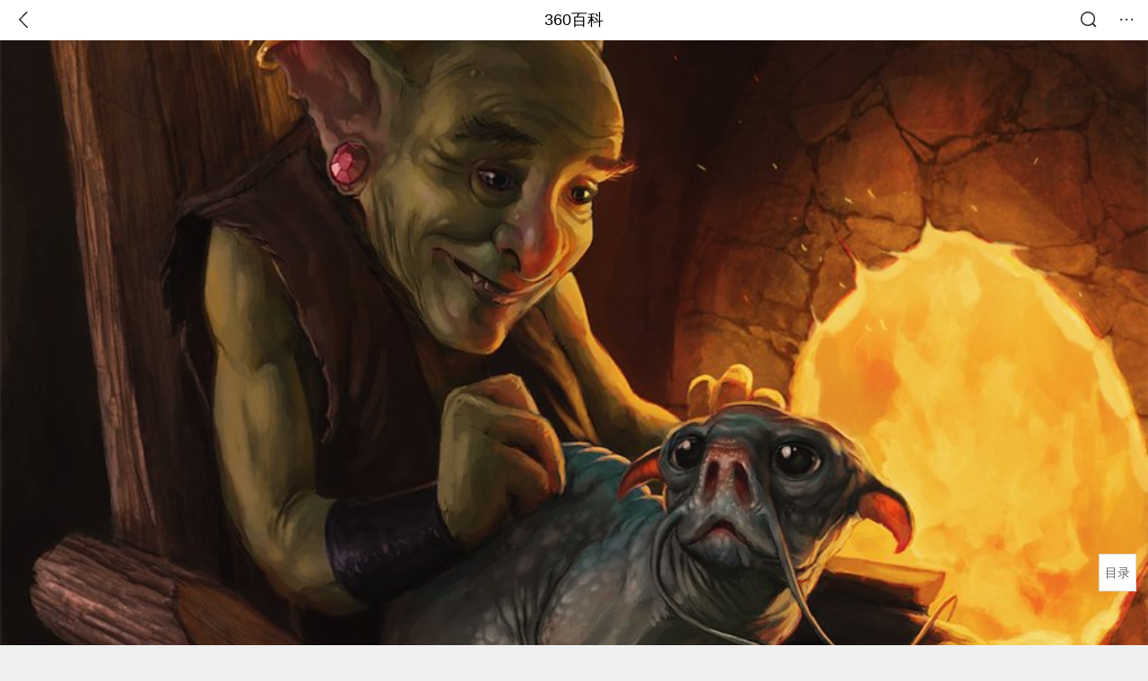

--- FILE ---
content_type: text/html; charset=utf-8
request_url: https://m.baike.so.com/doc/700893-6996658.html
body_size: 8272
content:
<!doctype html>
<html data-n-head-ssr>
  <head >
    <meta data-n-head="ssr" charset="utf-8"><meta data-n-head="ssr" name="viewport" content="width=device-width,minimum-scale=1.0,maximum-scale=1.0,initial-scale=1.0,user-scalable=no"><meta data-n-head="ssr" data-hid="description" name="description" content="360百科提供百科知识的搜索、分享服务，在这里你可以搜索、查阅百科知识，并参与百科词条的编辑，分享贡献你的知识。"><meta data-n-head="ssr" name="format-detection" content="telephone=no"><title>哥布林(2010年杰弗瑞·斯科特·兰多执导的电影)</title><link data-n-head="ssr" rel="stylesheet" type="text/css" href="https://ss2.360tres.com/static/697290864fe6fc77.css"><link data-n-head="ssr" rel="shortcut icon" type="image/ico" href="https://ss2.360tres.com/static/121a1737750aa53d.ico"><script data-n-head="ssr" src="https://ss2.360tres.com/static/d7fde29189fcd950.js"></script><script data-n-head="ssr" src="https://ss2.360tres.com/static/eebeb56aef340a86.js"></script><script data-n-head="ssr" src="https://ss2.360tres.com/monitor/;monitor/2edd36ee.js"></script><script data-n-head="ssr" src="https://ss2.360tres.com/static/598e8879d76a79ff.js"></script><script data-n-head="ssr" src="https://ss2.360tres.com/static/c9fc312d1f717ba3.js"></script><script data-n-head="ssr" src="https://ss2.360tres.com/static/49955a7b55d1606b.js"></script><script data-n-head="ssr" src="https://p.sug.so.com/index.min.js"></script><script data-n-head="ssr" src="https://ss2.360tres.com/!79eb4e49/coolmidpanel-forOther.js"></script><script data-n-head="ssr" src="https://ss2.360tres.com/!695edb76/pullload.js"></script><link rel="preload" href="https://ss2.360tres.com/static/52adbc12d6f936af.js" as="script"><link rel="preload" href="https://ss2.360tres.com/static/df84f81e71158597.js" as="script"><link rel="preload" href="https://ss2.360tres.com/static/2a9542e3d9cb0fc4.css" as="style"><link rel="preload" href="https://ss2.360tres.com/static/df1c86d52adf7235.js" as="script"><link rel="preload" href="https://ss2.360tres.com/static/44feb40c61b13722.js" as="script"><link rel="stylesheet" href="https://ss2.360tres.com/static/2a9542e3d9cb0fc4.css">
    <meta name="referrer" content="always">
    <meta name="viewport" content="width=device-width,minimum-scale=1,maximum-scale=1,initial-scale=1,user-scalable=no">
    <meta name="apple-mobile-web-app-capable" content="yes">
    <meta name="apple-mobile-web-app-status-bar-style" content="black">
    <meta content="telephone=no" name="format-detection">
    <!-- 错误监控代码 -->
    <script>var ErrorReport={SIGN:"",v:"1.2"};!function(r){var n={},e=function(r){var n=new Image,e=[];for(i in r)e.push(i+"="+encodeURIComponent(r[i]));e=e.join("&"),n.onload=n.onerror=function(){n=null},n.src="//s.qhupdate.com/sou/visit_duration.gif?"+e},o={WHITELIST:["getWinHandler","window.bannerNight","global code"],SILENCE:!1,SIGN:ErrorReport.SIGN||""};window.onerror=function(r,i,t,a,c){for(var l=0;l<o.WHITELIST.length;l++)if(r.indexOf(o.WHITELIST[l])>=0)return o.SILENCE;return Math.random()>.3||setTimeout((function(){a=a||window.event&&window.event.errorCharacter||0;var i={mod:"error",url:location.href,msg:r,ua:navigator.userAgent,sign:o.SIGN,sid:"c4e22300-929c-11eb-96d3-3175502a0f56",_:"_8_yKc"};if(c&&c.stack)i.msg=c.stack.toString();else if(arguments.callee){for(var t=[],l=arguments.callee.caller,u=3;l&&--u>0&&(t.push(l.toString()),l!==l.caller);)l=l.caller;t=t.join(","),i.msg=t}if(i.msg){if(n[r])return o.SILENCE;e(i),n[r]=!0}}),0),o.SILENCE}}()</script>
  </head>

  <body >
    <div data-server-rendered="true" id="__nuxt"><div id="__layout"><div class="page" data-v-9207368a><div style="display:;" data-v-9207368a><div class="so-header so-header__fix-top" data-v-9207368a><div class="so-header__left"><i data-logid="entry-nav-back" class="so-icon--svg" style="width:22px;height:22px;font-size:22px;">
<svg width="42" height="42" viewBox="0,0,42,42" xmlns="http://www.w3.org/2000/svg"><g transform="rotate(180,21,21)" fill="none" fill-rule="evenodd"><path d="m0,0h42v42H0z"/><path d="m11.95,3.93c.55-.54,1.42-.57,2.01-.09l.11.1,16,16.27c.54.55.57,1.4.1,1.99l-.1.11L14.59,38.05c-.58.59-1.53.6-2.12.02-.55-.54-.6-1.41-.12-2.01l.1-.11L26.9,21.27,11.93,6.05c-.54-.55-.57-1.42-.09-2.01l.1-.11z" fill="currentColor" fill-rule="nonzero"/></g></svg>
</i></div> <div class="so-header__center"><a href="https://m.baike.so.com" data-logid="entry-nav-home">360百科</a></div> <div class="so-header__right"><div class="so-header__right-item"><i data-logid="entry-nav-searchicon" class="so-icon--svg" style="width:22px;height:22px;font-size:22px;">
<svg width="42" height="42" viewBox="0 0 42 42" xmlns="http://www.w3.org/2000/svg"><g fill="none" fill-rule="evenodd"><path d="m0,0h42v42H0z"/><g transform="translate(5,5)" fill="currentColor"><path d="m14-1.5C5.44-1.5-1.5,5.44-1.5,14c0,8.56,6.94,15.5,15.5,15.5,8.56,0,15.5-6.94,15.5-15.5,0-8.56-6.94-15.5-15.5-15.5zm0,3c6.9,0,12.5,5.6,12.5,12.5,0,6.9-5.6,12.5-12.5,12.5C7.1,26.5,1.5,20.9,1.5,14,1.5,7.1,7.1,1.5,14,1.5z" fill-rule="nonzero"/><rect transform="rotate(315,27,27)" x="25" y="21" width="4" height="12" rx="2"/></g></g></svg>
</i></div> <div class="so-header__right-item so-header__more-icon"><i data-logid="entry-set-set" class="so-icon--svg" style="width:22px;height:22px;font-size:22px;">
<svg width="66" height="66" viewBox="0 0 66 66" xmlns="http://www.w3.org/2000/svg"><g fill-rule="evenodd"><path fill="#fff" opacity="0" d="m0,0h66v66H0z"/><circle fill="#333" cx="21.5" cy="32.5" r="3.5"/><circle fill="#333" cx="39.5" cy="32.5" r="3.5"/><circle fill="#333" cx="57.5" cy="32.5" r="3.5"/></g></svg>
</i></div></div></div> <!----><!----><!----><!----><!----></div> <!----> <div style="display:;" data-v-9207368a><div id="card-picture" class="entry-picture" style="margin-top:0px;min-height:270px;" data-v-9207368a><!----> <div alt="哥布林" class="picture-wrap"><a href="/gallery/list?eid=700893&amp;sid=6996658&amp;ghid=first&amp;pic_idx=1"><img src="" style="display:none;"></a></div> <!----> <!----></div> <div class="doc-title" data-v-58272c82 data-v-9207368a><div class="card-title" data-v-58272c82><div class="title" data-v-58272c82><h1 class="main-title" data-v-58272c82>哥布林</h1> <span class="sub-title" data-v-58272c82>2010年杰弗瑞·斯科特·兰多执导的电影</span></div> <div data-v-ce95ed66 data-v-58272c82><!----> <!----></div></div></div> <div class="sense-wrap" data-v-9207368a><div id="sense-list" class="senlist-box"><div class="senlist-main"><span class="senseone">
        本词条是多义词，共17个义项
      </span> <div class="btn"><span class="expandtxt">
          展开
          <span class="bkIcon-unfold"></span></span> <span class="collapsetxt">
          收起
          <span class="bkIcon-fold"></span></span></div></div> <div class="senlist-items"><a href="/doc/700893-741795.html" target="_blank" rel="noopener noreferrer">西方奇幻传说中的生物</a><a href="/doc/700893-6996658.html" target="_blank" rel="noopener noreferrer" class="cur">2010年杰弗瑞·斯科特·兰多执导的电影</a><a href="/doc/700893-7563462.html" target="_blank" rel="noopener noreferrer">《奇迹》中的怪物</a><a href="/doc/700893-7563463.html" target="_blank" rel="noopener noreferrer">《龙之谷》中的怪物</a><a href="/doc/700893-7563464.html" target="_blank" rel="noopener noreferrer">《战锤》中的种族</a><a href="/doc/700893-7563465.html" target="_blank" rel="noopener noreferrer">杰弗瑞·斯科特·兰多执导的电影</a><a href="/doc/700893-7563466.html" target="_blank" rel="noopener noreferrer">《龙与地下城》中的怪物</a><a href="/doc/700893-7563467.html" target="_blank" rel="noopener noreferrer">《英雄无敌》中的兵种</a><a href="/doc/700893-7563468.html" target="_blank" rel="noopener noreferrer">《地下城与勇士》中的怪物</a><a href="/doc/700893-7563469.html" target="_blank" rel="noopener noreferrer">《魔力宝贝》中的怪物</a><a href="/doc/700893-7563470.html" target="_blank" rel="noopener noreferrer">《DOTA》中的种族</a><a href="/doc/700893-10558847.html" target="_blank" rel="noopener noreferrer">手机游戏</a><a href="/doc/700893-10562318.html" target="_blank" rel="noopener noreferrer">《DOTA》中的英雄</a><a href="/doc/700893-10563823.html" target="_blank" rel="noopener noreferrer">游戏《约瑟传说》中的精灵</a><a href="/doc/700893-24850012.html" target="_blank" rel="noopener noreferrer">手机游戏《部落冲突》兵种</a><a href="/doc/700893-28223990.html" target="_blank" rel="noopener noreferrer">2010年电影</a><a href="/doc/700893-29992930.html" target="_blank" rel="noopener noreferrer">《部落冲突:皇室战争》中的兵种</a> <div class="mod-info-more mod-info-more-lower fold sense-fold"><span class="more-text"><label class="js-more-text">收起</label> <ins class="arrow"></ins></span></div></div></div></div> <!----> <div class="inner-link-middle-page" data-v-9207368a><div class="summary">　Goblin是一种传说中的类人邪恶生物，由精灵异变而成，所以哥布林一般都有长长的尖耳。 由于“哥布林”是一种在西方神话故事里的生物，在东方语言并没有等同的概念，所以不同的作品对这种生物都有不同的译名，当中有译作鬼怪、恶鬼、小妖怪、妖精、地精（其实地精和哥布林是有区别的）等不同名称，亦有音译作哥布林或高扁。</div></div> <div class="inner-link-middle-page info-wrap" data-v-9207368a><ul class="info info-less"><li><div class="info-title title">中文名</div> <div class="info-content">哥布林</div></li><li><div class="info-title title">类型</div> <div class="info-content">科幻/恐怖/幻想</div></li><li><div class="info-title title">外文名</div> <div class="info-content">Goblin</div></li><li><div class="info-title title">上映时间</div> <div class="info-content">2010年</div></li><li><div class="info-title title">制片地区</div> <div class="info-content">加拿大</div></li></ul> <div id="info-more" class="mod-info-more"><a href="javascript:;" class="arrow"></a></div></div> <!----> <!----> <div data-type="top" data-showlogid="entry-related-show-top" class="doc-con-relate-search js-relate-search" style="display:none;" data-v-9207368a><article class="r-bg"><!----> <div class="so-link-list" style="max-height:92px;overflow:hidden;"></div></article></div> <!----> <!----> <!----> <!----> <!----> <!----> <div class="details-part" data-v-9207368a><div id="main-box" style="max-height:440px;overflow:hidden;position:relative;"><div id="bk-content" class="bk-content"></div> <div id="loading" class="loading"><em class="icon"></em> <span>正在加载，请耐心等待</span></div></div> <!----></div> <!----><!----><!----><!----><!----><!----><!----><!----><!----><!----><!----><!----><!----><!----><!----></div> <!----></div></div></div><script>window.__NUXT__=(function(a,b,c,d,e,f,g,h,i,j,k,l,m,n,o,p,q,r,s,t,u,v,w,x,y,z,A,B,C,D,E,F,G,H,I,J,K,L,M,N,O){return {layout:"default",data:[{showHeader:k,data:{entry_type:d,death_data:[],eid:700893,sid:6996658,ename_title:g,ename:g,directory:{"1":{h2_name:l,refer:m,p:n,label:l,key:m,log:o},"2":{h2_name:p,refer:q,p:h,label:p,key:q,log:o}},mul_sense_list:[{sid:r,sname:"西方奇幻传说中的生物","pos-eid":b,"pos-sid":r,entry_type:a},{sid:s,sname:t,"pos-eid":b,"pos-sid":s,entry_type:a},{sid:u,sname:"《奇迹》中的怪物","pos-eid":b,"pos-sid":u,entry_type:a},{sid:v,sname:"《龙之谷》中的怪物","pos-eid":b,"pos-sid":v,entry_type:a},{sid:w,sname:"《战锤》中的种族","pos-eid":b,"pos-sid":w,entry_type:a},{sid:x,sname:"杰弗瑞·斯科特·兰多执导的电影","pos-eid":b,"pos-sid":x,entry_type:a},{sid:y,sname:"《龙与地下城》中的怪物","pos-eid":b,"pos-sid":y,entry_type:a},{sid:z,sname:"《英雄无敌》中的兵种","pos-eid":b,"pos-sid":z,entry_type:a},{sid:A,sname:"《地下城与勇士》中的怪物","pos-eid":b,"pos-sid":A,entry_type:a},{sid:B,sname:"《魔力宝贝》中的怪物","pos-eid":b,"pos-sid":B,entry_type:a},{sid:C,sname:"《DOTA》中的种族","pos-eid":b,"pos-sid":C,entry_type:a},{sid:D,sname:"手机游戏","pos-eid":b,"pos-sid":D,entry_type:a},{sid:E,sname:"《DOTA》中的英雄","pos-eid":b,"pos-sid":E,entry_type:a},{sid:F,sname:"游戏《约瑟传说》中的精灵","pos-eid":b,"pos-sid":F,entry_type:a},{sid:G,sname:"手机游戏《部落冲突》兵种","pos-eid":b,"pos-sid":G,entry_type:a},{sid:H,sname:"2010年电影","pos-eid":b,"pos-sid":H,entry_type:a},{sid:I,sname:"《部落冲突:皇室战争》中的兵种","pos-eid":b,"pos-sid":I,entry_type:a}],mul_name:t,intro_content:"　Goblin是一种传说中的类人邪恶生物，由精灵异变而成，所以哥布林一般都有长长的尖耳。 由于“哥布林”是一种在西方神话故事里的生物，在东方语言并没有等同的概念，所以不同的作品对这种生物都有不同的译名，当中有译作鬼怪、恶鬼、小妖怪、妖精、地精（其实地精和哥布林是有区别的）等不同名称，亦有音译作哥布林或高扁。",intro_first_img:"https:\u002F\u002Fso1.360tres.com\u002Ft01353fa1dfe0e49dfe.jpg",intro_first_img_name:g,intro_first_img_size:{width:"900",height:"636"},info_content:[{name:"中文名",value:g},{name:"类型",value:"科幻\u002F恐怖\u002F幻想"},{name:"外文名",value:"Goblin"},{name:"上映时间",value:"2010年"},{name:"制片地区",value:"加拿大"},{name:"导演",value:"杰弗瑞·斯科特·兰多"}],page:c,total:h,tmpl_widgets:{key:"common",name:"通用模版",type:c,modules:[],async_modules:[],ext_configs:[]},top_concerns:[],all_top_concerns:[{eid:"4277677",sid:"32401668",ename:"江南区",intro_path:"https:\u002F\u002Fso1.360tres.com\u002Fdmsmty\u002F65_60_\u002Ft11de92177b3d588f3ca391faa4.png",intro_width:e,intro_height:f,data:{title:"韩国首尔江南区火灾",content:"韩国消防部门通报，当地时间今天（1月16日）凌晨5点左右，首尔市江南区九龙村发生火灾。随着火势扩散，消防部门将应对级别提升为二级。目前已投入85辆消防车、近300名消防员展开灭火工作。不过，据称由于整个城市“被雾霾和细颗粒物笼罩”，因此未能派出直升机参与灭火。",doc_url:J,url:J,sort:c,date:j}},{eid:"705167",sid:"32385664",ename:"诺贝尔和平奖",intro_path:"https:\u002F\u002Fso1.360tres.com\u002Fdmsmty\u002F65_60_\u002Ft11de92177bd029d62e0844fd24.png",intro_width:e,intro_height:f,data:{title:"诺贝尔和平奖不可转让",content:"挪威诺贝尔委员会此前已明确，诺贝尔和平奖不可转让、不可共享，亦不可撤销。特朗普14日接受路透社采访时，被问及是否希望马查多将奖项赠予自己，他回应称：“不，我从没这么说过。是她赢得了诺贝尔和平奖。”",doc_url:K,url:K,sort:c,date:j}},{eid:"5390356",sid:"5627004",ename:"北京市",intro_path:"https:\u002F\u002Fso1.360tres.com\u002Fdmsmty\u002F65_60_\u002Ft11de92177bd04d618b84391f9b.png",intro_width:e,intro_height:f,data:{title:"北京迎全市性降雪",content:"受冷空气影响，今天（1月16日）白天有3级左右偏北风，阵风5级左右，山区局地阵风7级，外出注意防风，谨防高空坠物。北风吹拂下，天空转晴，能见度明显转好，但气温较昨天有所下降，预计白天最高气温在4℃上下",doc_url:L,url:L,sort:c,date:j}},{eid:"23822928",sid:"25111067",ename:"李在明",intro_path:"https:\u002F\u002Fso1.360tres.com\u002Fdmsmty\u002F65_60_\u002Ft11de92177ba04d8f5b464bf9e7.png",intro_width:e,intro_height:f,data:{title:"李在明高市打架子鼓",content:"1月13日，韩国总统李在明和日本首相高市早苗在会谈结束后，在以闭门形式进行的交流环节穿上日方准备的蓝色服装，一起打架子鼓。高市早苗是一名架子鼓爱好者，她还现场向李在明赠送鼓棒并教其打法。",doc_url:M,url:M,sort:c,date:"1768320000"}},{eid:"2188339",sid:"2315407",ename:"美国",intro_path:"https:\u002F\u002Fso1.360tres.com\u002Fdmsmty\u002F65_60_\u002Ft11de92177b6dd93426aa53ba5a.png",intro_width:e,intro_height:f,data:{title:"美国吊销签证数量翻倍",content:"美国国务院12日表示，2025年美国吊销超过10万份非移民签证，其中包括约8000份学生签证和2500份技术人员签证。美国国务院当天在社交媒体上发文说，被吊销签证的学生和技术人员都曾在执法部门有犯罪记录。美国务院称，将继续“驱逐这些暴徒，以保障美国的安全”。",doc_url:N,url:N,sort:c,date:"1768233600"}}],white_hospital_tag:d,tags_commercial_words:{"其他":{list:["淘宝网","1688阿里巴巴批发网","传奇私服网站新开网","boss直聘网官网","京东网官网"]}},entry_sense_tags:["其他"],jump_tag:d,jump_url:i,HTTP_QIHOO_ABTEST_NEW:[],content_new:{content:"\u003Ch2 class=\"headline1\"\u003E\u003Ca name=\"700893-6996658-1\"\u003E\u003C\u002Fa\u003E\u003Cspan class=\"headline-content\"\u003E基本信息\u003C\u002Fspan\u003E\u003C\u002Fh2\u003E\u003Cp\u003E　　◎译　名　哥布林\u003C\u002Fp\u003E\u003Cspan class=\"para-img\" style=\"width: 130px;\"\u003E \u003Ca class=\"para-img-hd\" href=\"javascript:;\" style=\"height: 185px;\"\u003E \u003Cimg src=\"https:\u002F\u002Fso1.360tres.com\u002Fdmtfd\u002F261_371_\u002Ft0193b2a6e888248699.jpg\" alt=\"\" \u002F\u003E \u003C\u002Fa\u003E\u003Cspan class=\"para-img-bd\"\u003E哥布林\u003C\u002Fspan\u003E \u003C\u002Fspan\u003E\u003Cp\u003E　　◎片　名　Goblin\u003C\u002Fp\u003E\u003Cp\u003E　　◎年　代　2010◎国　家　加拿大\u003C\u002Fp\u003E\u003Cp\u003E　　◎类　别　科幻\u002F恐怖\u002F幻想\u003C\u002Fp\u003E\u003Cp\u003E　　◎语　言　英语\u003C\u002Fp\u003E\u003Cp\u003E　　◎IMDB评分 4.6\u002F10 (187 votes)\u003C\u002Fp\u003E\u003Cp\u003E　　◎片　长　91 Mins\u003C\u002Fp\u003E\u003Cp\u003E　　◎导　演　杰弗瑞·斯科特·兰多 Jeffery Scott Lando\u003C\u002Fp\u003E\u003Cp\u003E　　◎主　演　Gil Bellows ... Neil Perkins \u003C\u002Fp\u003E\u003Cp\u003E　　Tracy Spiridakos ... Nikki Perkins \u003C\u002Fp\u003E\u003Cp\u003E　　Camille Sullivan ... Kate Perkins \u003C\u002Fp\u003E\u003Cp\u003E　　Donnelly Rhodes ... Charlie \u003C\u002Fp\u003E\u003Cp\u003E　　Reilly Dolman ... Kyle\u003C\u002Fp\u003E\u003Ch2 class=\"headline1\"\u003E\u003Ca name=\"700893-6996658-2\"\u003E\u003C\u002Fa\u003E\u003Cspan class=\"headline-content\"\u003E简介\u003C\u002Fspan\u003E\u003C\u002Fh2\u003E\u003Cp\u003E　　故事叙述有一个小村庄，每年\u003Ca target=\"_blank\" href=\"\u002Fdoc\u002F2374771.html\"\u003E万圣节\u003C\u002Fa\u003E前夕，在\u003Ca target=\"_blank\" href=\"\u002Fdoc\u002F6842809.html\"\u003E丛林深处\u003C\u002Fa\u003E，总会出其不意冒出一只怪兽，它最爱的食物，就是婴儿...，而如果有人挡住去路，它亦格杀勿论...\u003Cbr\u003E\u003C\u002Fp\u003E\u003Cp\u003E　　每到万圣节，一只残暴的怪物都会造访\u003Ca target=\"_blank\" href=\"\u002Fdoc\u002F1562146.html\"\u003E森林深处\u003C\u002Fa\u003E的一个小村落，抢走村里婴儿。\u003C\u002Fp\u003E\u003Cp\u003E　　Goblin是一种传说中的类人邪恶生物，由精灵异变而成，所以哥布林一般都有长长的尖耳。 由于“哥布林”是一种在西方神话故事里的生物，在东方语言并没有等同的概念，所以不同的作品对这种生物都有不同的译名，当中有译作鬼怪、恶鬼、小妖怪、妖精、地精（其实地精和哥布林是有区别的）等不同名称，亦有音译作哥布林或高扁。\u003C\u002Fp\u003E",page:9999,total:h}}}],fetch:{},error:a,state:{doc:{sid:i,eid:i,details:{isLoading:d,statusIndex:n,epage:c,totalPage:h,html:i},windowAds:{hasRequest:d,showAdsDom:d,adsInfo:{}}}},serverRendered:k,routePath:"\u002Fdoc\u002F700893-6996658.html",config:{_app:{basePath:O,assetsPath:O,cdnURL:"https:\u002F\u002Fss2.360tres.com\u002Fstatic\u002F"}}}}(null,"700893",0,false,524,300,"哥布林",2,"","1768492800",true,"基本信息","#700893-6996658-1",1,"entry-nav-catalogitem","简介","#700893-6996658-2","741795","6996658","2010年杰弗瑞·斯科特·兰多执导的电影","7563462","7563463","7563464","7563465","7563466","7563467","7563468","7563469","7563470","10558847","10562318","10563823","24850012","28223990","29992930","\u002Fdoc\u002F4277677-32401668.html?src=index#entry_concern","\u002Fdoc\u002F705167-32385664.html?src=index#entry_concern","\u002Fdoc\u002F5390356-5627004.html?src=index#entry_concern","\u002Fdoc\u002F23822928-25111067.html?src=index#entry_concern","\u002Fdoc\u002F2188339-2315407.html?src=index#entry_concern","\u002F"));</script><script src="https://ss2.360tres.com/static/52adbc12d6f936af.js" defer></script><script src="https://ss2.360tres.com/static/df84f81e71158597.js" defer></script><script src="https://ss2.360tres.com/static/df1c86d52adf7235.js" defer></script><script src="https://ss2.360tres.com/static/44feb40c61b13722.js" defer></script>

    <!-- 为 doc 页面添加性能监控代码 -->
    <script>const result=window.location.href.indexOf("/doc/");if(result>0){var PerfReport={SIGN:"",v:"1.2"};!function(n){var t=.1;if(JSON&&window.performance&&window.performance.getEntries&&!(Math.random()>t)){var e=function(n){var t=new Image,e=[];for(i in n)e.push(i+"="+n[i]);e=e.join("&"),t.onload=t.onerror=function(){t=null},t.src="//s.qhupdate.com/sou/visit_duration.gif?"+e},o=function(){for(var t=performance.timing,o=window.performance.getEntries(),i=0,r=0,a=0,d=0,s={},c=[],u=/^http(s)?:\/\/(.*?)\//,f=0;f<o.length;f++){var g=o[f],m=g.name;if("resource"===g.entryType&&("img"===g.initiatorType&&i++,"css"===g.initiatorType&&/\.(?:jpg|png|webp|gif|jpeg)(?:$|\?)/i.test(m)&&r++,/\.js(?:$|\?)/.test(m)&&a++,/\.css(?:$|\?)/.test(m)&&d++,0!=g.duration&&location.hostname&&m.indexOf(location.hostname)<0)){var p=m.match(u);if(p&&p.length>0){if(s[p=p[2]])continue;s[p]=!0,c.push({domain:p,duration:g.duration.toFixed(0)})}}}for(var h={},l=0,v=(c=c.sort((function(){return Math.random()-.5})).slice(0,5)).length;l<v;l++)h[c[l].domain]=c[l].duration;var w=function(n,t,e){if(t>e)return n[e];var o=parseInt((e+t)/2);return function(n){var t=new Array(n+1).join("*").split("").join(" ")+":not(svg)",e=document.querySelector(t);return Boolean(e)}(n[o])?w(n,t=o+1,e):(hight=o-1,w(n,t,hight))},y=[1,2,3,4,5,6,7,8,9,10,11,12,13,14,15,16,17,18,19,20,21,22],E=w(y,0,y.length-1),S={white:t.domLoading-t.navigationStart,ready:t.domContentLoadedEventEnd-t.navigationStart,onload:t.loadEventEnd-t.fetchStart,render:t.domComplete-t.domLoading,dns:t.domainLookupEnd-t.domainLookupStart,tcp:t.connectEnd-t.connectStart,img:i,bg:r,imgs:i+r,js:a,css:d,resources:o.length,tags:document.getElementsByTagName("*").length,others:JSON.stringify(h),deep:E,sid:"c4e22300-929c-11eb-96d3-3175502a0f56",mod:"perf",_:"_8_yKc",sign:n.SIGN||""};e(S)};window.addEventListener("load",(function(){setTimeout((function(){o()}),0)}))}}(PerfReport)}</script>
  </body>
</html>


--- FILE ---
content_type: text/plain; charset=UTF-8
request_url: https://apistore.360.cn/apis/vqrwt/search?from=searcher&q=%E5%93%A5%E5%B8%83%E6%9E%97&index=ads&_=mknejnvb&cb=jsonp_1_uavibl
body_size: 759
content:
jsonp_1_uavibl({"error_code":"0","input":{"query":"哥布林"},"output":{"extend":"","ads_extend":[{"query":"格林多","score":0.043535},{"query":"格林多大学","score":0.008763},{"query":"贵州峰林布依","score":0.002579},{"query":"格林汉克","score":0.001777},{"query":"布林线图解","score":0.000665},{"query":"木林森灯具","score":0.000308}]},"delay_statistics":{"total":13,"query_analysis":0,"ads_query_embedding":5,"ai_embedding_bert_build_req":0,"ai_bert_query_embedding":0,"ads_CalcVectorEmbedding":0,"ai_BertCalcVectorEmbeddingV2":0,"faiss":0,"faiss_redis":0,"bert_parse_resp":0,"Ads_GetRecallPair":0,"Ai_GetRecallPairv4":0,"dasou_ads_uv_redis":0,"dasou_ads_aggregate_recall":0,"dasou_ads_rank_recall_pair":0,"Ads_faiss_recall":0,"ads_bert_engine_build":0,"ads_bert_engine_req":6}})